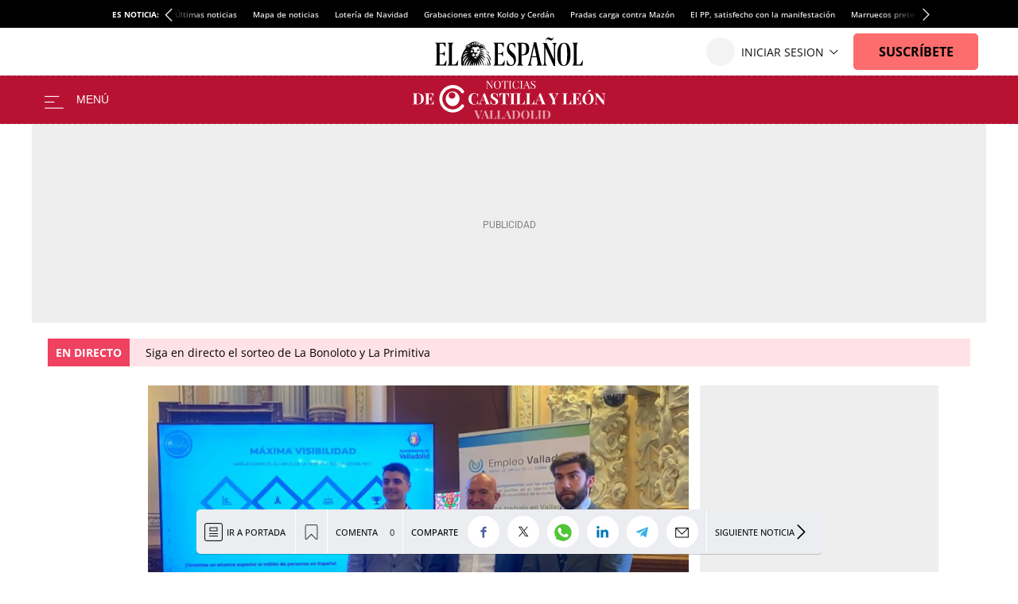

--- FILE ---
content_type: image/svg+xml
request_url: https://s3.elespanol.com/2024/03/11/CYL-VALLADOLID_1.svg
body_size: 16967
content:
<svg width="210" height="43" viewBox="0 0 210 43" fill="none" xmlns="http://www.w3.org/2000/svg">
<g clip-path="url(#clip0_1002_2)">
<path d="M87.5332 0.744141C87.2559 0.755859 87.0488 0.796875 86.9121 0.867188C86.7793 0.933594 86.6875 1.04492 86.6367 1.20117C86.5859 1.35742 86.5605 1.58984 86.5605 1.89844V9.05859H86.2852L81.2461 1.27148V7.60547C81.2461 7.91406 81.2734 8.14648 81.3281 8.30273C81.3828 8.45898 81.4844 8.57227 81.6328 8.64258C81.7852 8.70898 82.0195 8.74805 82.3359 8.75977V9C82.0508 8.97656 81.6426 8.96484 81.1113 8.96484C80.6348 8.96484 80.2637 8.97656 79.998 9V8.75977C80.2754 8.74805 80.4805 8.70898 80.6133 8.64258C80.75 8.57227 80.8438 8.45898 80.8945 8.30273C80.9453 8.14648 80.9707 7.91406 80.9707 7.60547V1.77539C80.9707 1.47461 80.9453 1.25586 80.8945 1.11914C80.8477 0.982422 80.7578 0.888672 80.625 0.837891C80.4961 0.787109 80.2871 0.755859 79.998 0.744141V0.503906C80.2598 0.527344 80.6309 0.539062 81.1113 0.539062C81.4707 0.539062 81.7832 0.527344 82.0488 0.503906L86.2852 7.03125V1.89844C86.2852 1.58984 86.2578 1.35742 86.2031 1.20117C86.1523 1.04492 86.0508 0.933594 85.8984 0.867188C85.7461 0.796875 85.5117 0.755859 85.1953 0.744141V0.503906C85.4805 0.527344 85.8887 0.539062 86.4199 0.539062C86.8965 0.539062 87.2676 0.527344 87.5332 0.503906V0.744141ZM92.3379 0.333984C93.0996 0.333984 93.7656 0.505859 94.3359 0.849609C94.9102 1.19336 95.3535 1.69336 95.666 2.34961C95.9824 3.00195 96.1406 3.7793 96.1406 4.68164C96.1406 5.56445 95.9785 6.3457 95.6543 7.02539C95.3301 7.70508 94.8789 8.23242 94.3008 8.60742C93.7227 8.98242 93.0645 9.16992 92.3262 9.16992C91.5645 9.16992 90.8965 8.99805 90.3223 8.6543C89.752 8.31055 89.3086 7.8125 88.9922 7.16016C88.6797 6.50391 88.5234 5.72461 88.5234 4.82227C88.5234 3.93945 88.6855 3.1582 89.0098 2.47852C89.334 1.79883 89.7852 1.27148 90.3633 0.896484C90.9414 0.521484 91.5996 0.333984 92.3379 0.333984ZM92.291 0.550781C91.7793 0.550781 91.3281 0.730469 90.9375 1.08984C90.5469 1.44531 90.2461 1.94336 90.0352 2.58398C89.8242 3.2207 89.7188 3.95117 89.7188 4.77539C89.7188 5.60742 89.8359 6.33984 90.0703 6.97266C90.3047 7.60547 90.623 8.09375 91.0254 8.4375C91.4316 8.78125 91.8809 8.95312 92.373 8.95312C92.8848 8.95312 93.334 8.77539 93.7207 8.41992C94.1113 8.06055 94.4121 7.5625 94.623 6.92578C94.834 6.28516 94.9395 5.55273 94.9395 4.72852C94.9395 3.89648 94.8223 3.16406 94.5879 2.53125C94.3535 1.89844 94.0352 1.41016 93.6328 1.06641C93.2305 0.722656 92.7832 0.550781 92.291 0.550781ZM97.1777 3.02344C97.2012 2.76953 97.2129 2.44141 97.2129 2.03906C97.2129 1.57031 97.1836 1.05859 97.125 0.503906C97.7891 0.527344 98.918 0.539062 100.512 0.539062C102.094 0.539062 103.217 0.527344 103.881 0.503906C103.826 1.07422 103.799 1.58594 103.799 2.03906C103.799 2.44141 103.811 2.76953 103.834 3.02344H103.559C103.496 2.40234 103.416 1.94336 103.318 1.64648C103.225 1.3457 103.057 1.12695 102.814 0.990234C102.576 0.849609 102.209 0.779297 101.713 0.779297H101.062V7.60547C101.062 7.9375 101.094 8.18164 101.156 8.33789C101.219 8.49023 101.332 8.5957 101.496 8.6543C101.66 8.71289 101.92 8.74805 102.275 8.75977V9C101.854 8.97656 101.266 8.96484 100.512 8.96484C99.7109 8.96484 99.1191 8.97656 98.7363 9V8.75977C99.0918 8.74805 99.3516 8.71289 99.5156 8.6543C99.6797 8.5957 99.793 8.49023 99.8555 8.33789C99.918 8.18164 99.9492 7.9375 99.9492 7.60547V0.779297H99.2988C98.8027 0.779297 98.4336 0.849609 98.1914 0.990234C97.9531 1.12695 97.7852 1.3457 97.6875 1.64648C97.5938 1.94336 97.5156 2.40234 97.4531 3.02344H97.1777ZM107.795 0.744141C107.506 0.755859 107.295 0.787109 107.162 0.837891C107.033 0.888672 106.943 0.982422 106.893 1.11914C106.846 1.25586 106.822 1.47461 106.822 1.77539V7.72852C106.822 8.0293 106.846 8.24805 106.893 8.38477C106.943 8.52148 107.033 8.61523 107.162 8.66602C107.295 8.7168 107.506 8.74805 107.795 8.75977V9C107.428 8.97656 106.92 8.96484 106.271 8.96484C105.584 8.96484 105.072 8.97656 104.736 9V8.75977C105.025 8.74805 105.234 8.7168 105.363 8.66602C105.496 8.61523 105.586 8.52148 105.633 8.38477C105.684 8.24805 105.709 8.0293 105.709 7.72852V1.77539C105.709 1.47461 105.684 1.25586 105.633 1.11914C105.586 0.982422 105.496 0.888672 105.363 0.837891C105.234 0.787109 105.025 0.755859 104.736 0.744141V0.503906C105.068 0.527344 105.58 0.539062 106.271 0.539062C106.92 0.539062 107.428 0.527344 107.795 0.503906V0.744141ZM115.406 9C115.387 8.75 115.354 8.57031 115.307 8.46094C115.264 8.34766 115.199 8.29102 115.113 8.29102C115.051 8.29102 114.969 8.32422 114.867 8.39062C114.629 8.55859 114.408 8.69727 114.205 8.80664C114.006 8.91211 113.777 8.99805 113.52 9.06445C113.262 9.13477 112.971 9.16992 112.646 9.16992C111.885 9.16992 111.217 8.99805 110.643 8.6543C110.072 8.31055 109.629 7.8125 109.312 7.16016C109 6.50391 108.844 5.72461 108.844 4.82227C108.844 3.93945 109.006 3.1582 109.33 2.47852C109.654 1.79883 110.105 1.27148 110.684 0.896484C111.262 0.521484 111.92 0.333984 112.658 0.333984C113.135 0.333984 113.541 0.402344 113.877 0.539062C114.217 0.675781 114.547 0.867188 114.867 1.11328C114.953 1.18359 115.031 1.21875 115.102 1.21875C115.266 1.21875 115.367 0.980469 115.406 0.503906H115.682C115.65 1.02344 115.635 1.94336 115.635 3.26367H115.359C115.301 2.9043 115.246 2.625 115.195 2.42578C115.148 2.22656 115.092 2.05859 115.025 1.92188C114.959 1.78125 114.869 1.63672 114.756 1.48828C114.514 1.17578 114.207 0.941406 113.836 0.785156C113.465 0.628906 113.064 0.550781 112.635 0.550781C112.115 0.550781 111.66 0.722656 111.27 1.06641C110.879 1.41016 110.576 1.90039 110.361 2.53711C110.146 3.17383 110.039 3.91992 110.039 4.77539C110.039 5.64648 110.156 6.39453 110.391 7.01953C110.625 7.64453 110.947 8.11914 111.357 8.44336C111.768 8.76758 112.232 8.92969 112.752 8.92969C113.15 8.92969 113.539 8.85352 113.918 8.70117C114.297 8.54883 114.592 8.32031 114.803 8.01562C114.967 7.79688 115.084 7.56055 115.154 7.30664C115.225 7.04883 115.293 6.65234 115.359 6.11719H115.635C115.635 7.49609 115.65 8.45703 115.682 9H115.406ZM120.029 0.744141C119.74 0.755859 119.529 0.787109 119.396 0.837891C119.268 0.888672 119.178 0.982422 119.127 1.11914C119.08 1.25586 119.057 1.47461 119.057 1.77539V7.72852C119.057 8.0293 119.08 8.24805 119.127 8.38477C119.178 8.52148 119.268 8.61523 119.396 8.66602C119.529 8.7168 119.74 8.74805 120.029 8.75977V9C119.662 8.97656 119.154 8.96484 118.506 8.96484C117.818 8.96484 117.307 8.97656 116.971 9V8.75977C117.26 8.74805 117.469 8.7168 117.598 8.66602C117.73 8.61523 117.82 8.52148 117.867 8.38477C117.918 8.24805 117.943 8.0293 117.943 7.72852V1.77539C117.943 1.47461 117.918 1.25586 117.867 1.11914C117.82 0.982422 117.73 0.888672 117.598 0.837891C117.469 0.787109 117.26 0.755859 116.971 0.744141V0.503906C117.303 0.527344 117.814 0.539062 118.506 0.539062C119.154 0.539062 119.662 0.527344 120.029 0.503906V0.744141ZM127.342 7.99219C127.537 8.48828 127.814 8.74414 128.174 8.75977V9C127.846 8.97656 127.416 8.96484 126.885 8.96484C126.201 8.96484 125.689 8.97656 125.35 9V8.75977C125.654 8.74805 125.871 8.71094 126 8.64844C126.133 8.58594 126.199 8.47461 126.199 8.31445C126.199 8.17773 126.152 7.99023 126.059 7.75195L125.32 5.7832H122.426L121.934 7.05469C121.773 7.46094 121.693 7.78906 121.693 8.03906C121.693 8.29297 121.777 8.47461 121.945 8.58398C122.117 8.69336 122.381 8.75195 122.736 8.75977V9C122.279 8.97656 121.818 8.96484 121.354 8.96484C120.994 8.96484 120.695 8.97656 120.457 9V8.75977C120.855 8.66992 121.17 8.32227 121.4 7.7168L124.225 0.445312H124.418L127.342 7.99219ZM123.891 1.96289L122.514 5.54297H125.232L123.891 1.96289ZM129.17 6.20508C129.225 7.01758 129.424 7.67578 129.768 8.17969C130.111 8.67969 130.641 8.92969 131.355 8.92969C131.629 8.92969 131.883 8.87305 132.117 8.75977C132.355 8.64648 132.547 8.4707 132.691 8.23242C132.84 7.99023 132.914 7.68945 132.914 7.33008C132.914 7.02148 132.838 6.74609 132.686 6.50391C132.537 6.25781 132.334 6.0332 132.076 5.83008C131.818 5.62695 131.475 5.39648 131.045 5.13867C130.568 4.85352 130.186 4.59766 129.896 4.37109C129.607 4.14453 129.369 3.875 129.182 3.5625C128.998 3.24609 128.906 2.875 128.906 2.44922C128.906 1.99609 129.008 1.61328 129.211 1.30078C129.418 0.988281 129.691 0.755859 130.031 0.603516C130.375 0.447266 130.752 0.369141 131.162 0.369141C131.408 0.369141 131.619 0.390625 131.795 0.433594C131.975 0.472656 132.123 0.523438 132.24 0.585938C132.357 0.644531 132.486 0.720703 132.627 0.814453C132.807 0.927734 132.943 0.984375 133.037 0.984375C133.111 0.984375 133.168 0.943359 133.207 0.861328C133.246 0.775391 133.277 0.640625 133.301 0.457031H133.576C133.537 0.925781 133.518 1.74219 133.518 2.90625H133.242C133.211 2.49609 133.121 2.11719 132.973 1.76953C132.828 1.42188 132.613 1.14062 132.328 0.925781C132.047 0.707031 131.695 0.597656 131.273 0.597656C130.992 0.597656 130.74 0.65625 130.518 0.773438C130.295 0.890625 130.121 1.05469 129.996 1.26562C129.871 1.47656 129.809 1.71875 129.809 1.99219C129.809 2.42578 129.939 2.77539 130.201 3.04102C130.463 3.30664 130.768 3.54688 131.115 3.76172C131.467 3.97266 131.703 4.11523 131.824 4.18945C132.328 4.50586 132.727 4.78125 133.02 5.01562C133.312 5.24609 133.547 5.51562 133.723 5.82422C133.898 6.12891 133.986 6.48438 133.986 6.89062C133.986 7.38281 133.873 7.80078 133.646 8.14453C133.42 8.48438 133.113 8.74023 132.727 8.91211C132.344 9.08398 131.914 9.16992 131.438 9.16992C131.055 9.16992 130.74 9.12891 130.494 9.04688C130.248 8.96875 130.016 8.86133 129.797 8.72461C129.617 8.61133 129.48 8.55469 129.387 8.55469C129.312 8.55469 129.256 8.59766 129.217 8.68359C129.178 8.76562 129.146 8.89844 129.123 9.08203H128.848C128.879 8.64453 128.895 7.68555 128.895 6.20508H129.17Z" fill="white"/>
<path d="M0 14.127C0.738831 14.1658 1.43536 14.1852 2.08959 14.1852L2.63103 14.1769C4.25533 14.1436 5.16054 14.127 5.34665 14.127C7.60263 14.127 9.28897 14.6288 10.4057 15.6325C11.528 16.6361 12.0892 18.1 12.0892 20.0241C12.0892 21.2606 11.8157 22.3447 11.2686 23.2763C10.7215 24.2023 9.9291 24.9204 8.89135 25.4305C7.8536 25.9351 6.62128 26.1874 5.19438 26.1874C5.02518 26.1874 4.62756 26.1791 4.00153 26.1624C3.38114 26.1458 2.93558 26.1375 2.66487 26.1375C1.47484 26.1375 0.586553 26.1541 0 26.1874V25.8464C0.383515 25.8297 0.662692 25.7854 0.83753 25.7133C1.01237 25.6412 1.13081 25.5081 1.19285 25.3141C1.26052 25.12 1.29436 24.8095 1.29436 24.3825V15.9319C1.29436 15.5049 1.26052 15.1944 1.19285 15.0003C1.13081 14.8062 1.01237 14.6732 0.83753 14.6011C0.662692 14.529 0.383515 14.4846 0 14.468V14.127ZM4.05229 24.4158C4.05229 24.8261 4.08613 25.1338 4.15381 25.339C4.22149 25.5386 4.34557 25.68 4.52604 25.7632C4.70652 25.8408 4.98006 25.8796 5.34665 25.8796C6.2998 25.8796 7.05837 25.6606 7.62237 25.2226C8.192 24.779 8.59807 24.1357 8.84059 23.2929C9.08875 22.4445 9.21283 21.3771 9.21283 20.0906C9.21283 18.7987 9.08029 17.7396 8.81521 16.9133C8.55577 16.0816 8.14124 15.4606 7.57161 15.0502C7.00197 14.6399 6.25468 14.4347 5.32973 14.4347C4.96878 14.4347 4.69806 14.4763 4.51758 14.5595C4.34275 14.6371 4.22149 14.7785 4.15381 14.9837C4.08613 15.1888 4.05229 15.4938 4.05229 15.8986V24.4158Z" fill="white"/>
<path d="M22.8417 22.17C22.8079 22.5415 22.791 23.0184 22.791 23.6006C22.791 24.6431 22.8304 25.5054 22.9094 26.1874C22.1254 26.1541 20.8029 26.1375 18.9417 26.1375C16.4263 26.1375 14.5454 26.1541 13.299 26.1874V25.8464C13.6825 25.8297 13.9616 25.7854 14.1365 25.7133C14.3113 25.6412 14.4298 25.5081 14.4918 25.3141C14.5595 25.12 14.5933 24.8095 14.5933 24.3825V15.9319C14.5933 15.5049 14.5595 15.1944 14.4918 15.0003C14.4298 14.8062 14.3113 14.6732 14.1365 14.6011C13.9616 14.529 13.6825 14.4846 13.299 14.468V14.127C14.5454 14.1602 16.4263 14.1769 18.9417 14.1769C20.6393 14.1769 21.8463 14.1602 22.5625 14.127C22.4836 15.0641 22.4441 15.9042 22.4441 16.6472C22.4441 17.1518 22.461 17.5372 22.4949 17.8033H22.0972C21.9788 16.9771 21.7983 16.3256 21.5558 15.8487C21.3133 15.3718 21.0059 15.0308 20.6337 14.8257C20.2615 14.6205 19.8018 14.5179 19.2547 14.5179H18.5441C18.1831 14.5179 17.9209 14.5484 17.7573 14.6094C17.5994 14.6648 17.4922 14.7757 17.4358 14.9421C17.3794 15.1029 17.3512 15.3663 17.3512 15.7323V19.9492H17.9011C18.5215 19.9492 18.9896 19.7274 19.3055 19.2838C19.6213 18.8402 19.8413 18.3135 19.9654 17.7035H20.363C20.3235 18.2636 20.3038 18.7987 20.3038 19.3088L20.3122 20.1239C20.3122 20.7006 20.3461 21.5074 20.4137 22.5443H20.0161C19.7849 21.0416 19.0799 20.2903 17.9011 20.2903H17.3512V24.5821C17.3512 24.9481 17.3794 25.2142 17.4358 25.3806C17.4922 25.5414 17.5994 25.6523 17.7573 25.7133C17.9209 25.7687 18.1831 25.7965 18.5441 25.7965H19.3985C20.2107 25.7965 20.8677 25.5192 21.3697 24.9647C21.8773 24.4102 22.2354 23.4787 22.4441 22.17H22.8417Z" fill="white"/>
<path d="M70.9278 26.1873C70.8996 25.8324 70.8516 25.5773 70.784 25.4221C70.7219 25.2613 70.6289 25.1809 70.5048 25.1809C70.4145 25.1809 70.2961 25.228 70.1495 25.3223C69.8111 25.5552 69.4952 25.7492 69.202 25.9045C68.9143 26.0598 68.5816 26.1845 68.2037 26.2788C67.8314 26.3786 67.4113 26.4285 66.9432 26.4285C65.7193 26.4285 64.6449 26.1845 63.7199 25.6966C62.8006 25.2086 62.0872 24.5016 61.5796 23.5756C61.0776 22.644 60.8267 21.5378 60.8267 20.2569C60.8267 19.0037 61.0861 17.8947 61.605 16.9299C62.1238 15.9651 62.8486 15.2165 63.7792 14.6842C64.7097 14.1518 65.7701 13.8857 66.9601 13.8857C67.6481 13.8857 68.2347 13.9827 68.7197 14.1768C69.2104 14.3709 69.687 14.6426 70.1495 14.9919C70.2792 15.0917 70.392 15.1416 70.4879 15.1416C70.7247 15.1416 70.8714 14.8034 70.9278 14.1269H71.3254C71.2803 14.8976 71.2577 16.2728 71.2577 18.2524H70.8601C70.7868 17.6812 70.705 17.2182 70.6148 16.8633C70.5302 16.5029 70.4033 16.1869 70.2341 15.9151C70.0705 15.6434 69.8449 15.3939 69.5573 15.1666C69.2696 14.8949 68.9341 14.6897 68.5505 14.5511C68.167 14.4069 67.7694 14.3348 67.3577 14.3348C66.5625 14.3348 65.9082 14.6037 65.395 15.1416C64.8818 15.6795 64.5067 16.3892 64.2698 17.2709C64.033 18.1526 63.9145 19.1257 63.9145 20.1904C63.9145 21.255 64.0386 22.2281 64.2868 23.1098C64.5349 23.9915 64.9212 24.6985 65.4458 25.2308C65.9759 25.7576 66.6358 26.0209 67.4254 26.0209C67.8258 26.0209 68.2178 25.9489 68.6013 25.8047C68.9848 25.6605 69.3091 25.4526 69.5742 25.1809C69.8675 24.9591 70.0959 24.704 70.2594 24.4157C70.4286 24.1218 70.5527 23.7835 70.6317 23.4009C70.7163 23.0183 70.7924 22.5165 70.8601 21.8954H71.2577C71.2577 23.9526 71.2803 25.3833 71.3254 26.1873H70.9278Z" fill="white"/>
<path d="M82.8901 24.7568C83.0423 25.1338 83.2144 25.4083 83.4061 25.5802C83.5979 25.7466 83.7896 25.8353 83.9814 25.8464V26.1875C83.2877 26.1542 82.4107 26.1376 81.3504 26.1376C80.166 26.1376 79.289 26.1542 78.7193 26.1875V25.8464C79.1536 25.8297 79.4638 25.7771 79.6499 25.6883C79.8417 25.5996 79.9376 25.4445 79.9376 25.2227C79.9376 25.0508 79.8671 24.7817 79.7261 24.4158L78.6855 21.6211H74.9124L74.4555 22.7938C74.1397 23.5923 73.9818 24.2246 73.9818 24.6903C73.9818 25.1118 74.1087 25.4055 74.3625 25.5719C74.6163 25.7382 74.9998 25.8297 75.513 25.8464V26.1875C74.7347 26.1542 74.0184 26.1376 73.3642 26.1376C72.8341 26.1376 72.3941 26.1542 72.0445 26.1875V25.8464C72.6198 25.7521 73.1161 25.156 73.5334 24.0581L77.4842 14.0938C77.6703 14.1103 77.8705 14.1187 78.0848 14.1187C78.3104 14.1187 78.5107 14.1103 78.6855 14.0938L82.8901 24.7568ZM76.8412 16.6805L75.0477 21.2801H78.5586L76.8412 16.6805Z" fill="white"/>
<path d="M85.2757 21.7041C85.3491 22.974 85.6339 24.0053 86.1302 24.7983C86.6322 25.5857 87.3992 25.9794 88.4313 25.9794C88.8374 25.9794 89.2011 25.91 89.5226 25.7714C89.8497 25.6272 90.1064 25.411 90.2925 25.1226C90.4842 24.8343 90.5801 24.485 90.5801 24.0746C90.5801 23.631 90.4729 23.2346 90.2586 22.8852C90.05 22.5304 89.7651 22.2087 89.4042 21.9204C89.0489 21.6265 88.5723 21.2883 87.9745 20.9057C87.2751 20.4621 86.7196 20.0767 86.3079 19.7495C85.9018 19.4224 85.5634 19.0342 85.2927 18.5851C85.0276 18.1359 84.8951 17.6147 84.8951 17.0214C84.8951 16.3338 85.0727 15.7571 85.428 15.2913C85.7833 14.82 86.2543 14.4707 86.8408 14.2433C87.4274 14.016 88.0732 13.9023 88.7782 13.9023C89.1955 13.9023 89.5565 13.9328 89.861 13.9938C90.1712 14.0548 90.4278 14.1324 90.6309 14.2267C90.8395 14.3154 91.0651 14.4291 91.3077 14.5677C91.584 14.7285 91.7786 14.8089 91.8914 14.8089C91.9986 14.8089 92.0803 14.7507 92.1367 14.6342C92.1931 14.5123 92.2383 14.321 92.2721 14.0603H92.6697C92.6133 14.82 92.5851 16.1148 92.5851 17.9446H92.1875C92.148 17.3291 92.007 16.7441 91.7645 16.1896C91.5276 15.6351 91.192 15.186 90.7578 14.8422C90.3291 14.4928 89.8244 14.3182 89.2434 14.3182C88.8768 14.3182 88.5469 14.3875 88.2536 14.5261C87.966 14.6647 87.7404 14.8671 87.5768 15.1333C87.4189 15.3939 87.34 15.6989 87.34 16.0482C87.34 16.6138 87.512 17.0768 87.856 17.4373C88.2001 17.7977 88.6484 18.1637 89.2011 18.5352C89.7539 18.9011 90.1261 19.1479 90.3178 19.2754C90.9946 19.719 91.5304 20.1044 91.9252 20.4316C92.32 20.7587 92.6415 21.1413 92.8897 21.5794C93.1378 22.0174 93.2619 22.5248 93.2619 23.1015C93.2619 23.8279 93.0701 24.4406 92.6866 24.9397C92.3031 25.4387 91.7871 25.813 91.1385 26.0625C90.4899 26.3065 89.7651 26.4285 88.9643 26.4285C88.3157 26.4285 87.7771 26.3703 87.3484 26.2538C86.9254 26.1429 86.5335 25.9904 86.1725 25.7964C85.9243 25.6356 85.7298 25.5552 85.5888 25.5552C85.4816 25.5552 85.3998 25.6162 85.3434 25.7381C85.287 25.8546 85.2419 26.0431 85.2081 26.3037H84.8105C84.8556 25.594 84.8781 24.0608 84.8781 21.7041H85.2757Z" fill="white"/>
<path d="M94.4717 18.319C94.5111 17.9419 94.5309 17.5094 94.5309 17.0215C94.5309 16.2452 94.4886 15.2803 94.404 14.127C95.4586 14.1602 97.2437 14.1769 99.7591 14.1769C102.275 14.1769 104.054 14.1602 105.097 14.127C105.013 15.2803 104.97 16.2452 104.97 17.0215C104.97 17.5094 104.99 17.9419 105.03 18.319H104.632C104.44 17.3708 104.206 16.6222 103.93 16.0733C103.653 15.5188 103.321 15.1223 102.932 14.8839C102.548 14.6399 102.08 14.5179 101.527 14.5179H101.13V24.2494C101.13 24.7207 101.178 25.0645 101.273 25.2808C101.375 25.497 101.55 25.644 101.798 25.7216C102.052 25.7992 102.447 25.8408 102.982 25.8464V26.1874C101.527 26.1541 100.43 26.1375 99.6914 26.1375C98.9639 26.1375 97.9064 26.1541 96.519 26.1874V25.8464C97.0604 25.8408 97.4552 25.7992 97.7033 25.7216C97.9571 25.644 98.132 25.497 98.2279 25.2808C98.3237 25.0645 98.3717 24.7207 98.3717 24.2494V14.5179H97.991C97.4326 14.5179 96.9589 14.6371 96.5697 14.8756C96.1862 15.114 95.8563 15.5105 95.5799 16.065C95.3036 16.6139 95.0667 17.3653 94.8693 18.319H94.4717Z" fill="white"/>
<path d="M111.485 14.468C111.095 14.4846 110.813 14.529 110.639 14.6011C110.464 14.6732 110.345 14.8062 110.283 15.0003C110.221 15.1944 110.19 15.5049 110.19 15.9319V24.3825C110.19 24.8095 110.221 25.12 110.283 25.3141C110.345 25.5081 110.464 25.6412 110.639 25.7133C110.813 25.7854 111.095 25.8297 111.485 25.8464V26.1874C110.87 26.1541 109.998 26.1375 108.87 26.1375C107.635 26.1375 106.724 26.1541 106.138 26.1874V25.8464C106.521 25.8297 106.801 25.7854 106.975 25.7133C107.15 25.6412 107.269 25.5081 107.331 25.3141C107.398 25.12 107.432 24.8095 107.432 24.3825V15.9319C107.432 15.5049 107.398 15.1944 107.331 15.0003C107.269 14.8062 107.15 14.6732 106.975 14.6011C106.801 14.529 106.521 14.4846 106.138 14.468V14.127C106.719 14.1602 107.63 14.1769 108.87 14.1769C109.998 14.1769 110.87 14.1602 111.485 14.127V14.468Z" fill="white"/>
<path d="M118.109 14.468C117.691 14.4846 117.387 14.529 117.195 14.6011C117.009 14.6732 116.879 14.8062 116.806 15.0003C116.738 15.1944 116.704 15.5049 116.704 15.9319V24.5821C116.704 24.9481 116.73 25.2142 116.78 25.3806C116.837 25.5414 116.938 25.6523 117.085 25.7133C117.237 25.7687 117.474 25.7965 117.796 25.7965H118.642C119.166 25.7965 119.645 25.6384 120.08 25.3224C120.52 25.0063 120.886 24.5627 121.18 23.9916C121.478 23.4149 121.684 22.7495 121.797 21.9954H122.195C122.161 22.3835 122.144 22.8826 122.144 23.4925C122.144 24.5849 122.183 25.4832 122.262 26.1874C121.478 26.1541 120.156 26.1375 118.295 26.1375C115.779 26.1375 113.898 26.1541 112.652 26.1874V25.8464C113.035 25.8297 113.315 25.7854 113.49 25.7133C113.664 25.6412 113.783 25.5081 113.845 25.3141C113.912 25.12 113.946 24.8095 113.946 24.3825V15.9319C113.946 15.5049 113.912 15.1944 113.845 15.0003C113.783 14.8062 113.664 14.6732 113.49 14.6011C113.315 14.529 113.035 14.4846 112.652 14.468V14.127C113.233 14.1602 114.144 14.1769 115.385 14.1769C116.558 14.1769 117.466 14.1602 118.109 14.127V14.468Z" fill="white"/>
<path d="M128.7 14.468C128.283 14.4846 127.978 14.529 127.787 14.6011C127.601 14.6732 127.471 14.8062 127.398 15.0003C127.33 15.1944 127.296 15.5049 127.296 15.9319V24.5821C127.296 24.9481 127.321 25.2142 127.372 25.3806C127.429 25.5414 127.53 25.6523 127.677 25.7133C127.829 25.7687 128.066 25.7965 128.387 25.7965H129.233C129.758 25.7965 130.237 25.6384 130.672 25.3224C131.111 25.0063 131.478 24.5627 131.771 23.9916C132.07 23.4149 132.276 22.7495 132.389 21.9954H132.787C132.753 22.3835 132.736 22.8826 132.736 23.4925C132.736 24.5849 132.775 25.4832 132.854 26.1874C132.07 26.1541 130.748 26.1375 128.887 26.1375C126.371 26.1375 124.49 26.1541 123.244 26.1874V25.8464C123.627 25.8297 123.906 25.7854 124.081 25.7133C124.256 25.6412 124.375 25.5081 124.437 25.3141C124.504 25.12 124.538 24.8095 124.538 24.3825V15.9319C124.538 15.5049 124.504 15.1944 124.437 15.0003C124.375 14.8062 124.256 14.6732 124.081 14.6011C123.906 14.529 123.627 14.4846 123.244 14.468V14.127C123.825 14.1602 124.736 14.1769 125.976 14.1769C127.149 14.1769 128.057 14.1602 128.7 14.127V14.468Z" fill="white"/>
<path d="M143.835 24.7568C143.987 25.1338 144.159 25.4083 144.351 25.5802C144.543 25.7466 144.735 25.8353 144.926 25.8464V26.1875C144.233 26.1542 143.356 26.1376 142.295 26.1376C141.111 26.1376 140.234 26.1542 139.664 26.1875V25.8464C140.099 25.8297 140.409 25.7771 140.595 25.6883C140.787 25.5996 140.883 25.4445 140.883 25.2227C140.883 25.0508 140.812 24.7817 140.671 24.4158L139.631 21.6211H135.857L135.401 22.7938C135.085 23.5923 134.927 24.2246 134.927 24.6903C134.927 25.1118 135.054 25.4055 135.308 25.5719C135.561 25.7382 135.945 25.8297 136.458 25.8464V26.1875C135.68 26.1542 134.964 26.1376 134.309 26.1376C133.779 26.1376 133.339 26.1542 132.99 26.1875V25.8464C133.565 25.7521 134.061 25.156 134.479 24.0581L138.429 14.0938C138.615 14.1103 138.816 14.1187 139.03 14.1187C139.256 14.1187 139.456 14.1103 139.631 14.0938L143.835 24.7568ZM137.786 16.6805L135.993 21.2801H139.504L137.786 16.6805Z" fill="white"/>
<path d="M155.434 14.1104C156.212 14.1437 156.934 14.1603 157.599 14.1603C158.13 14.1603 158.569 14.1437 158.919 14.1104V14.4515C158.654 14.5624 158.386 14.7731 158.115 15.0836C157.85 15.3886 157.563 15.8349 157.253 16.4227L155.205 20.4068V24.3826C155.205 24.8096 155.236 25.1201 155.298 25.3142C155.366 25.5082 155.487 25.6413 155.662 25.7134C155.837 25.7855 156.119 25.8298 156.508 25.8465V26.1875C155.882 26.1542 154.994 26.1376 153.843 26.1376C152.608 26.1376 151.711 26.1542 151.153 26.1875V25.8465C151.536 25.8298 151.816 25.7855 151.99 25.7134C152.171 25.6413 152.292 25.5082 152.354 25.3142C152.422 25.1201 152.456 24.8096 152.456 24.3826V21.5047L149.106 15.4246C148.75 14.7869 148.418 14.4681 148.107 14.4681V14.1104C148.609 14.1659 149.289 14.1936 150.146 14.1936C151.229 14.1936 152.315 14.1659 153.403 14.1104V14.4681C152.997 14.4681 152.676 14.5041 152.439 14.5762C152.208 14.6428 152.092 14.7731 152.092 14.9671C152.092 15.0836 152.131 15.2111 152.21 15.3498L154.85 20.3403L156.195 17.687C156.652 16.7887 156.88 16.0872 156.88 15.5826C156.88 15.2 156.756 14.92 156.508 14.7426C156.26 14.5651 155.902 14.4681 155.434 14.4515V14.1104Z" fill="white"/>
<path d="M168.868 14.468C168.451 14.4846 168.146 14.529 167.954 14.6011C167.768 14.6732 167.638 14.8062 167.565 15.0003C167.497 15.1944 167.464 15.5049 167.464 15.9319V24.5821C167.464 24.9481 167.489 25.2142 167.54 25.3806C167.596 25.5414 167.698 25.6523 167.844 25.7133C167.997 25.7687 168.233 25.7965 168.555 25.7965H169.401C169.925 25.7965 170.405 25.6384 170.839 25.3224C171.279 25.0063 171.646 24.5627 171.939 23.9916C172.238 23.4149 172.444 22.7495 172.557 21.9954H172.954C172.92 22.3835 172.903 22.8826 172.903 23.4925C172.903 24.5849 172.943 25.4832 173.022 26.1874C172.238 26.1541 170.915 26.1375 169.054 26.1375C166.539 26.1375 164.658 26.1541 163.411 26.1874V25.8464C163.795 25.8297 164.074 25.7854 164.249 25.7133C164.424 25.6412 164.542 25.5081 164.604 25.3141C164.672 25.12 164.706 24.8095 164.706 24.3825V15.9319C164.706 15.5049 164.672 15.1944 164.604 15.0003C164.542 14.8062 164.424 14.6732 164.249 14.6011C164.074 14.529 163.795 14.4846 163.411 14.468V14.127C163.992 14.1602 164.903 14.1769 166.144 14.1769C167.317 14.1769 168.225 14.1602 168.868 14.127V14.468Z" fill="white"/>
<path d="M183.546 22.17C183.512 22.5415 183.495 23.0184 183.495 23.6006C183.495 24.6431 183.535 25.5054 183.614 26.1874C182.83 26.1541 181.507 26.1375 179.646 26.1375C177.13 26.1375 175.25 26.1541 174.003 26.1874V25.8464C174.387 25.8297 174.666 25.7854 174.841 25.7133C175.016 25.6412 175.134 25.5081 175.196 25.3141C175.264 25.12 175.298 24.8095 175.298 24.3825V15.9319C175.298 15.5049 175.264 15.1944 175.196 15.0003C175.134 14.8062 175.016 14.6732 174.841 14.6011C174.666 14.529 174.387 14.4846 174.003 14.468V14.127C175.25 14.1602 177.13 14.1769 179.646 14.1769C181.344 14.1769 182.55 14.1602 183.267 14.127C183.188 15.0641 183.148 15.9042 183.148 16.6472C183.148 17.1518 183.165 17.5372 183.199 17.8033H182.801C182.683 16.9771 182.503 16.3256 182.26 15.8487C182.017 15.3718 181.71 15.0308 181.338 14.8257C180.966 14.6205 180.506 14.5179 179.959 14.5179H179.248C178.887 14.5179 178.625 14.5484 178.462 14.6094C178.304 14.6648 178.196 14.7757 178.14 14.9421C178.084 15.1029 178.055 15.3663 178.055 15.7323V19.9492H178.605C179.226 19.9492 179.694 19.7274 180.01 19.2838C180.326 18.8402 180.545 18.3135 180.67 17.7035H181.067C181.028 18.2636 181.008 18.7987 181.008 19.3088L181.016 20.1239C181.016 20.7006 181.05 21.5074 181.118 22.5443H180.72C180.489 21.0416 179.784 20.2903 178.605 20.2903H178.055V24.5821C178.055 24.9481 178.084 25.2142 178.14 25.3806C178.196 25.5414 178.304 25.6523 178.462 25.7133C178.625 25.7687 178.887 25.7965 179.248 25.7965H180.103C180.915 25.7965 181.572 25.5192 182.074 24.9647C182.581 24.4102 182.94 23.4787 183.148 22.17H183.546Z" fill="white"/>
<path d="M191.27 13.8858C192.488 13.8858 193.557 14.1298 194.476 14.6177C195.401 15.1057 196.117 15.8154 196.625 16.747C197.132 17.673 197.386 18.7765 197.386 20.0574C197.386 21.3105 197.124 22.4196 196.6 23.3844C196.081 24.3492 195.356 25.0978 194.425 25.6301C193.495 26.1624 192.437 26.4286 191.253 26.4286C190.029 26.4286 188.955 26.1846 188.03 25.6967C187.11 25.2087 186.397 24.5017 185.889 23.5757C185.387 22.6441 185.136 21.5379 185.136 20.257C185.136 19.0038 185.396 17.8948 185.915 16.93C186.434 15.9652 187.158 15.2166 188.089 14.6843C189.019 14.1519 190.08 13.8858 191.27 13.8858ZM191.202 14.1935C190.565 14.1935 190.004 14.4486 189.519 14.9587C189.039 15.4633 188.667 16.1703 188.402 17.0797C188.142 17.9835 188.013 19.0205 188.013 20.1905C188.013 21.3715 188.159 22.4112 188.453 23.3095C188.746 24.2078 189.144 24.9009 189.645 25.3889C190.147 25.8769 190.706 26.1209 191.321 26.1209C191.958 26.1209 192.516 25.8686 192.996 25.364C193.481 24.8538 193.853 24.1468 194.112 23.243C194.377 22.3336 194.51 21.2939 194.51 20.1239C194.51 18.9484 194.363 17.9115 194.07 17.0132C193.777 16.1093 193.376 15.4134 192.869 14.9255C192.367 14.4375 191.811 14.1935 191.202 14.1935ZM189.967 12.8294C190.334 12.5356 190.641 12.2666 190.889 12.0226C191.143 11.7787 191.453 11.4626 191.82 11.0744C192.192 10.6807 192.511 10.4146 192.776 10.276C192.956 10.1872 193.134 10.1429 193.309 10.1429C193.489 10.1429 193.658 10.1872 193.816 10.276C193.974 10.3647 194.095 10.4894 194.18 10.6503C194.248 10.7722 194.282 10.9026 194.282 11.0412C194.282 11.2131 194.231 11.3766 194.129 11.5319C194.028 11.6872 193.884 11.8147 193.698 11.9145C193.444 12.0531 193.103 12.1751 192.674 12.2805C192.251 12.3858 191.848 12.4884 191.464 12.5882C191.081 12.688 190.624 12.8378 190.094 13.0374L189.967 12.8294Z" fill="white"/>
<path d="M210 14.468C209.622 14.5179 209.343 14.6149 209.162 14.7591C208.988 14.8977 208.866 15.114 208.799 15.4079C208.737 15.6962 208.706 16.1315 208.706 16.7137V26.2207C208.621 26.2151 208.48 26.2123 208.283 26.2123C208.08 26.2123 207.924 26.2151 207.817 26.2207L200.296 16.8551V23.3927C200.296 24.0636 200.333 24.5572 200.406 24.8732C200.48 25.1837 200.629 25.4111 200.855 25.5553C201.086 25.6994 201.461 25.7965 201.98 25.8464V26.1874C201.534 26.1541 200.911 26.1375 200.11 26.1375C199.473 26.1375 198.971 26.1541 198.605 26.1874V25.8464C198.982 25.7965 199.259 25.7022 199.434 25.5636C199.614 25.4194 199.735 25.2031 199.797 24.9148C199.865 24.6209 199.899 24.1829 199.899 23.6006V15.9319C199.899 15.5049 199.865 15.1944 199.797 15.0003C199.735 14.8062 199.617 14.6732 199.442 14.6011C199.267 14.529 198.988 14.4846 198.605 14.468V14.127C198.971 14.1602 199.473 14.1769 200.11 14.1769C200.691 14.1769 201.188 14.1602 201.599 14.127L208.308 22.2532V16.9217C208.308 16.2507 208.271 15.76 208.198 15.4495C208.125 15.1334 207.972 14.9033 207.741 14.7591C207.516 14.6149 207.143 14.5179 206.624 14.468V14.127C207.07 14.1602 207.693 14.1769 208.494 14.1769C209.137 14.1769 209.639 14.1602 210 14.127V14.468Z" fill="white"/>
<path opacity="0.6" d="M75.9766 32.796V33.056C75.7859 33.1253 75.5823 33.277 75.3656 33.511C75.1576 33.745 74.9626 34.109 74.7806 34.603L72.0376 42.026C71.9683 42.0173 71.8946 42.013 71.8166 42.013C71.7386 42.013 71.6606 42.013 71.5826 42.013C71.5133 42.013 71.4396 42.013 71.3616 42.013C71.2836 42.013 71.2099 42.0173 71.1406 42.026L67.8256 33.888C67.7043 33.576 67.5699 33.3637 67.4226 33.251C67.2753 33.1297 67.1366 33.0647 67.0066 33.056V32.796C67.2666 32.8047 67.5699 32.8133 67.9166 32.822C68.2719 32.8307 68.6273 32.835 68.9826 32.835C69.3813 32.835 69.7539 32.8307 70.1006 32.822C70.4559 32.8133 70.7419 32.8047 70.9586 32.796V33.056C70.6813 33.0647 70.4646 33.0993 70.3086 33.16C70.1526 33.212 70.0659 33.316 70.0486 33.472C70.0313 33.6193 70.0833 33.8447 70.2046 34.148L72.5706 40.167L72.2976 40.492L74.0916 35.656C74.3256 35.006 74.4469 34.4947 74.4556 34.122C74.4643 33.7493 74.3733 33.4807 74.1826 33.316C73.9919 33.1513 73.7189 33.0647 73.3636 33.056V32.796C73.6583 32.8047 73.9356 32.8133 74.1956 32.822C74.4556 32.8307 74.7199 32.835 74.9886 32.835C75.1793 32.835 75.3569 32.8307 75.5216 32.822C75.6949 32.8133 75.8466 32.8047 75.9766 32.796ZM79.6653 32.77L82.8243 40.908C82.9457 41.22 83.08 41.4367 83.2273 41.558C83.3833 41.6707 83.522 41.7313 83.6433 41.74V42C83.3833 41.9827 83.0757 41.974 82.7203 41.974C82.3737 41.9653 82.0227 41.961 81.6673 41.961C81.2687 41.961 80.8917 41.9653 80.5363 41.974C80.181 41.974 79.8993 41.9827 79.6913 42V41.74C80.1333 41.7227 80.4107 41.649 80.5233 41.519C80.6447 41.3803 80.6187 41.09 80.4453 40.648L78.2353 34.603L78.4693 34.265L76.4933 39.413C76.3027 39.8897 76.1857 40.2797 76.1423 40.583C76.1077 40.8863 76.1293 41.1203 76.2073 41.285C76.294 41.4497 76.4283 41.5667 76.6103 41.636C76.801 41.6967 77.0263 41.7313 77.2863 41.74V42C77.0003 41.9827 76.7273 41.974 76.4673 41.974C76.2073 41.9653 75.943 41.961 75.6743 41.961C75.4837 41.961 75.3017 41.9653 75.1283 41.974C74.9637 41.974 74.8163 41.9827 74.6863 42V41.74C74.8683 41.7053 75.0547 41.5883 75.2453 41.389C75.436 41.1897 75.6223 40.8517 75.8043 40.375L78.7683 32.77C78.907 32.7787 79.0543 32.783 79.2103 32.783C79.375 32.783 79.5267 32.7787 79.6653 32.77ZM80.5753 38.256V38.516H76.7013L76.8313 38.256H80.5753ZM87.8353 32.796V33.056C87.5407 33.0647 87.3153 33.0993 87.1593 33.16C87.012 33.212 86.9123 33.316 86.8603 33.472C86.8083 33.6193 86.7823 33.8533 86.7823 34.174V40.778C86.7823 41.0467 86.7997 41.246 86.8343 41.376C86.8777 41.506 86.9557 41.5927 87.0683 41.636C87.1897 41.6793 87.3673 41.701 87.6013 41.701H88.2383C88.533 41.701 88.8103 41.6317 89.0703 41.493C89.3303 41.3543 89.5643 41.1593 89.7723 40.908C89.9803 40.648 90.1537 40.3403 90.2923 39.985C90.431 39.6297 90.535 39.2353 90.6043 38.802H90.9033C90.8773 39.0967 90.8643 39.478 90.8643 39.946C90.8643 40.1453 90.8687 40.4357 90.8773 40.817C90.886 41.1983 90.912 41.5927 90.9553 42C90.5133 41.9827 90.015 41.974 89.4603 41.974C88.9057 41.9653 88.4117 41.961 87.9783 41.961C87.7617 41.961 87.4843 41.961 87.1463 41.961C86.8083 41.961 86.4443 41.9653 86.0543 41.974C85.6643 41.974 85.27 41.9783 84.8713 41.987C84.4727 41.987 84.0957 41.9913 83.7403 42V41.74C84.0177 41.7227 84.2257 41.688 84.3643 41.636C84.503 41.584 84.594 41.48 84.6373 41.324C84.6893 41.168 84.7153 40.934 84.7153 40.622V34.174C84.7153 33.8533 84.6893 33.6193 84.6373 33.472C84.594 33.316 84.4987 33.212 84.3513 33.16C84.2127 33.0993 84.009 33.0647 83.7403 33.056V32.796C83.957 32.8047 84.2473 32.8133 84.6113 32.822C84.984 32.8307 85.3783 32.835 85.7943 32.835C86.1757 32.835 86.5483 32.8307 86.9123 32.822C87.285 32.8133 87.5927 32.8047 87.8353 32.796ZM95.7826 32.796V33.056C95.4879 33.0647 95.2626 33.0993 95.1066 33.16C94.9593 33.212 94.8596 33.316 94.8076 33.472C94.7556 33.6193 94.7296 33.8533 94.7296 34.174V40.778C94.7296 41.0467 94.7469 41.246 94.7816 41.376C94.8249 41.506 94.9029 41.5927 95.0156 41.636C95.1369 41.6793 95.3146 41.701 95.5486 41.701H96.1856C96.4803 41.701 96.7576 41.6317 97.0176 41.493C97.2776 41.3543 97.5116 41.1593 97.7196 40.908C97.9276 40.648 98.1009 40.3403 98.2396 39.985C98.3783 39.6297 98.4823 39.2353 98.5516 38.802H98.8506C98.8246 39.0967 98.8116 39.478 98.8116 39.946C98.8116 40.1453 98.8159 40.4357 98.8246 40.817C98.8333 41.1983 98.8593 41.5927 98.9026 42C98.4606 41.9827 97.9623 41.974 97.4076 41.974C96.8529 41.9653 96.3589 41.961 95.9256 41.961C95.7089 41.961 95.4316 41.961 95.0936 41.961C94.7556 41.961 94.3916 41.9653 94.0016 41.974C93.6116 41.974 93.2173 41.9783 92.8186 41.987C92.4199 41.987 92.0429 41.9913 91.6876 42V41.74C91.9649 41.7227 92.1729 41.688 92.3116 41.636C92.4503 41.584 92.5413 41.48 92.5846 41.324C92.6366 41.168 92.6626 40.934 92.6626 40.622V34.174C92.6626 33.8533 92.6366 33.6193 92.5846 33.472C92.5413 33.316 92.4459 33.212 92.2986 33.16C92.1599 33.0993 91.9563 33.0647 91.6876 33.056V32.796C91.9043 32.8047 92.1946 32.8133 92.5586 32.822C92.9313 32.8307 93.3256 32.835 93.7416 32.835C94.1229 32.835 94.4956 32.8307 94.8596 32.822C95.2323 32.8133 95.5399 32.8047 95.7826 32.796ZM103.977 32.77L107.136 40.908C107.257 41.22 107.392 41.4367 107.539 41.558C107.695 41.6707 107.834 41.7313 107.955 41.74V42C107.695 41.9827 107.387 41.974 107.032 41.974C106.685 41.9653 106.334 41.961 105.979 41.961C105.58 41.961 105.203 41.9653 104.848 41.974C104.493 41.974 104.211 41.9827 104.003 42V41.74C104.445 41.7227 104.722 41.649 104.835 41.519C104.956 41.3803 104.93 41.09 104.757 40.648L102.547 34.603L102.781 34.265L100.805 39.413C100.614 39.8897 100.497 40.2797 100.454 40.583C100.419 40.8863 100.441 41.1203 100.519 41.285C100.606 41.4497 100.74 41.5667 100.922 41.636C101.113 41.6967 101.338 41.7313 101.598 41.74V42C101.312 41.9827 101.039 41.974 100.779 41.974C100.519 41.9653 100.255 41.961 99.9859 41.961C99.7952 41.961 99.6132 41.9653 99.4399 41.974C99.2752 41.974 99.1279 41.9827 98.9979 42V41.74C99.1799 41.7053 99.3662 41.5883 99.5569 41.389C99.7475 41.1897 99.9339 40.8517 100.116 40.375L103.08 32.77C103.219 32.7787 103.366 32.783 103.522 32.783C103.687 32.783 103.838 32.7787 103.977 32.77ZM104.887 38.256V38.516H101.013L101.143 38.256H104.887ZM112.069 32.796C113.776 32.796 115.046 33.186 115.878 33.966C116.71 34.7373 117.126 35.8467 117.126 37.294C117.126 38.2387 116.922 39.0663 116.515 39.777C116.108 40.479 115.514 41.025 114.734 41.415C113.963 41.805 113.035 42 111.952 42C111.813 42 111.631 41.9957 111.406 41.987C111.181 41.9783 110.947 41.974 110.704 41.974C110.461 41.9653 110.245 41.961 110.054 41.961C109.673 41.961 109.296 41.9653 108.923 41.974C108.559 41.974 108.269 41.9827 108.052 42V41.74C108.329 41.7227 108.537 41.688 108.676 41.636C108.815 41.584 108.906 41.48 108.949 41.324C109.001 41.168 109.027 40.934 109.027 40.622V34.174C109.027 33.8533 109.001 33.6193 108.949 33.472C108.906 33.316 108.81 33.212 108.663 33.16C108.524 33.0993 108.321 33.0647 108.052 33.056V32.796C108.269 32.8047 108.559 32.8177 108.923 32.835C109.296 32.8437 109.664 32.8437 110.028 32.835C110.34 32.8263 110.691 32.8177 111.081 32.809C111.48 32.8003 111.809 32.796 112.069 32.796ZM112.056 33.03C111.657 33.03 111.397 33.1037 111.276 33.251C111.155 33.3983 111.094 33.6973 111.094 34.148V40.648C111.094 41.0987 111.155 41.3977 111.276 41.545C111.406 41.6923 111.67 41.766 112.069 41.766C112.797 41.766 113.369 41.597 113.785 41.259C114.21 40.9123 114.513 40.4097 114.695 39.751C114.877 39.0923 114.968 38.2907 114.968 37.346C114.968 36.3753 114.868 35.5737 114.669 34.941C114.478 34.2997 114.171 33.823 113.746 33.511C113.321 33.1903 112.758 33.03 112.056 33.03ZM122.864 32.614C123.782 32.614 124.584 32.8003 125.269 33.173C125.962 33.5457 126.499 34.083 126.881 34.785C127.262 35.4783 127.453 36.3233 127.453 37.32C127.453 38.2907 127.258 39.14 126.868 39.868C126.478 40.596 125.932 41.1637 125.23 41.571C124.536 41.9783 123.743 42.182 122.851 42.182C121.932 42.182 121.126 41.9957 120.433 41.623C119.748 41.2503 119.215 40.713 118.834 40.011C118.452 39.309 118.262 38.464 118.262 37.476C118.262 36.5053 118.457 35.656 118.847 34.928C119.245 34.2 119.787 33.6323 120.472 33.225C121.165 32.8177 121.962 32.614 122.864 32.614ZM122.812 32.848C122.326 32.848 121.902 33.043 121.538 33.433C121.182 33.823 120.905 34.3603 120.706 35.045C120.515 35.7297 120.42 36.5227 120.42 37.424C120.42 38.3427 120.528 39.1443 120.745 39.829C120.97 40.505 121.269 41.0293 121.642 41.402C122.023 41.766 122.443 41.948 122.903 41.948C123.388 41.948 123.808 41.753 124.164 41.363C124.528 40.973 124.805 40.4357 124.996 39.751C125.195 39.0577 125.295 38.2647 125.295 37.372C125.295 36.4447 125.182 35.643 124.957 34.967C124.74 34.291 124.441 33.771 124.06 33.407C123.687 33.0343 123.271 32.848 122.812 32.848ZM132.447 32.796V33.056C132.152 33.0647 131.927 33.0993 131.771 33.16C131.623 33.212 131.524 33.316 131.472 33.472C131.42 33.6193 131.394 33.8533 131.394 34.174V40.778C131.394 41.0467 131.411 41.246 131.446 41.376C131.489 41.506 131.567 41.5927 131.68 41.636C131.801 41.6793 131.979 41.701 132.213 41.701H132.85C133.144 41.701 133.422 41.6317 133.682 41.493C133.942 41.3543 134.176 41.1593 134.384 40.908C134.592 40.648 134.765 40.3403 134.904 39.985C135.042 39.6297 135.146 39.2353 135.216 38.802H135.515C135.489 39.0967 135.476 39.478 135.476 39.946C135.476 40.1453 135.48 40.4357 135.489 40.817C135.497 41.1983 135.523 41.5927 135.567 42C135.125 41.9827 134.626 41.974 134.072 41.974C133.517 41.9653 133.023 41.961 132.59 41.961C132.373 41.961 132.096 41.961 131.758 41.961C131.42 41.961 131.056 41.9653 130.666 41.974C130.276 41.974 129.881 41.9783 129.483 41.987C129.084 41.987 128.707 41.9913 128.352 42V41.74C128.629 41.7227 128.837 41.688 128.976 41.636C129.114 41.584 129.205 41.48 129.249 41.324C129.301 41.168 129.327 40.934 129.327 40.622V34.174C129.327 33.8533 129.301 33.6193 129.249 33.472C129.205 33.316 129.11 33.212 128.963 33.16C128.824 33.0993 128.62 33.0647 128.352 33.056V32.796C128.568 32.8047 128.859 32.8133 129.223 32.822C129.595 32.8307 129.99 32.835 130.406 32.835C130.787 32.835 131.16 32.8307 131.524 32.822C131.896 32.8133 132.204 32.8047 132.447 32.796ZM140.316 32.796V33.056C140.039 33.0647 139.826 33.0993 139.679 33.16C139.54 33.212 139.449 33.316 139.406 33.472C139.363 33.6193 139.341 33.8533 139.341 34.174V40.622C139.341 40.934 139.363 41.168 139.406 41.324C139.458 41.48 139.553 41.584 139.692 41.636C139.831 41.688 140.039 41.7227 140.316 41.74V42C140.082 41.9827 139.787 41.974 139.432 41.974C139.077 41.9653 138.717 41.961 138.353 41.961C137.928 41.961 137.534 41.9653 137.17 41.974C136.815 41.974 136.524 41.9827 136.299 42V41.74C136.576 41.7227 136.784 41.688 136.923 41.636C137.062 41.584 137.153 41.48 137.196 41.324C137.248 41.168 137.274 40.934 137.274 40.622V34.174C137.274 33.8533 137.248 33.6193 137.196 33.472C137.153 33.316 137.057 33.212 136.91 33.16C136.771 33.0993 136.568 33.0647 136.299 33.056V32.796C136.524 32.8047 136.815 32.8133 137.17 32.822C137.534 32.8307 137.928 32.835 138.353 32.835C138.717 32.835 139.077 32.8307 139.432 32.822C139.787 32.8133 140.082 32.8047 140.316 32.796ZM145.204 32.796C146.911 32.796 148.181 33.186 149.013 33.966C149.845 34.7373 150.261 35.8467 150.261 37.294C150.261 38.2387 150.057 39.0663 149.65 39.777C149.242 40.479 148.649 41.025 147.869 41.415C147.097 41.805 146.17 42 145.087 42C144.948 42 144.766 41.9957 144.541 41.987C144.315 41.9783 144.081 41.974 143.839 41.974C143.596 41.9653 143.379 41.961 143.189 41.961C142.807 41.961 142.43 41.9653 142.058 41.974C141.694 41.974 141.403 41.9827 141.187 42V41.74C141.464 41.7227 141.672 41.688 141.811 41.636C141.949 41.584 142.04 41.48 142.084 41.324C142.136 41.168 142.162 40.934 142.162 40.622V34.174C142.162 33.8533 142.136 33.6193 142.084 33.472C142.04 33.316 141.945 33.212 141.798 33.16C141.659 33.0993 141.455 33.0647 141.187 33.056V32.796C141.403 32.8047 141.694 32.8177 142.058 32.835C142.43 32.8437 142.799 32.8437 143.163 32.835C143.475 32.8263 143.826 32.8177 144.216 32.809C144.614 32.8003 144.944 32.796 145.204 32.796ZM145.191 33.03C144.792 33.03 144.532 33.1037 144.411 33.251C144.289 33.3983 144.229 33.6973 144.229 34.148V40.648C144.229 41.0987 144.289 41.3977 144.411 41.545C144.541 41.6923 144.805 41.766 145.204 41.766C145.932 41.766 146.504 41.597 146.92 41.259C147.344 40.9123 147.648 40.4097 147.83 39.751C148.012 39.0923 148.103 38.2907 148.103 37.346C148.103 36.3753 148.003 35.5737 147.804 34.941C147.613 34.2997 147.305 33.823 146.881 33.511C146.456 33.1903 145.893 33.03 145.191 33.03Z" fill="white"/>
<path fill-rule="evenodd" clip-rule="evenodd" d="M43.7144 8.5232C41.7727 8.51233 39.8606 9.00666 38.1602 9.95911C36.4598 10.9116 35.0279 12.2904 34.0008 13.9643C32.9736 15.6381 32.3856 17.5513 32.2926 19.5214C32.1995 21.4916 32.6047 23.4531 33.4694 25.2191C34.3342 26.9851 35.6297 28.4968 37.2325 29.6102C38.8353 30.7235 40.6921 31.4015 42.626 31.5794C44.5598 31.7573 46.5063 31.4292 48.2799 30.6265C50.0536 29.8238 51.5954 28.5731 52.7584 26.9936C52.8799 26.7767 53.0453 26.5885 53.2437 26.4415C53.4422 26.2945 53.6691 26.1919 53.9095 26.1407C54.1499 26.0894 54.3982 26.0906 54.6381 26.1442C54.878 26.1977 55.104 26.3025 55.3011 26.4514C55.4981 26.6004 55.6618 26.7901 55.7812 27.0082C55.9006 27.2262 55.9731 27.4675 55.9938 27.7161C56.0145 27.9647 55.983 28.215 55.9014 28.4503C55.8197 28.6856 55.6898 28.9006 55.5201 29.0811C54.0002 31.1109 51.9958 32.7136 49.6964 33.7376C47.3971 34.7617 44.8786 35.1733 42.3791 34.9336C39.8796 34.6939 37.4814 33.8108 35.4114 32.3678C33.3413 30.9248 31.6676 28.9694 30.5484 26.6866C29.4292 24.4037 28.9015 21.8686 29.0151 19.3209C29.1288 16.7733 29.88 14.2971 31.1979 12.1264C32.5157 9.95567 34.3567 8.16211 36.5468 6.91516C38.7369 5.66822 41.2038 5.00907 43.7144 5C46.0107 4.99976 48.275 5.5467 50.3254 6.59687C52.3757 7.64703 54.155 9.17114 55.5201 11.0467C55.6898 11.2272 55.8197 11.4422 55.9014 11.6775C55.983 11.9128 56.0145 12.1631 55.9938 12.4117C55.9731 12.6603 55.9006 12.9016 55.7812 13.1196C55.6618 13.3377 55.4981 13.5274 55.3011 13.6764C55.104 13.8253 54.878 13.9301 54.6381 13.9836C54.3982 14.0372 54.1499 14.0384 53.9095 13.9872C53.6691 13.9359 53.4422 13.8333 53.2437 13.6863C53.0453 13.5393 52.8799 13.3511 52.7584 13.1342C51.7104 11.7013 50.3464 10.5378 48.7758 9.7371C47.2052 8.93635 45.4717 8.5206 43.7144 8.5232V8.5232Z" fill="white"/>
<path d="M43.5 12C42.0165 12 40.5662 12.4693 39.3328 13.3486C38.0993 14.2278 37.138 15.4775 36.5705 16.9396C36.003 18.4016 35.8547 20.0104 36.1444 21.5624C36.4342 23.1143 37.1489 24.5398 38.1982 25.6584C39.2475 26.7771 40.5843 27.5387 42.0394 27.8468C43.4946 28.155 45.0027 27.9959 46.3731 27.3897C47.7434 26.7835 48.9145 25.7575 49.7381 24.4413C50.5617 23.1251 51.0008 21.5779 51 19.9955C51 18.9451 50.806 17.9051 50.429 16.9347C50.0521 15.9644 49.4995 15.0827 48.803 14.3402C48.1065 13.5977 47.2797 13.0089 46.3698 12.6073C45.4599 12.2058 44.4847 11.9994 43.5 12V12ZM42.8285 19.8784C40.7931 19.8784 39.1377 18.3288 39.1377 16.4189C39.1377 14.509 40.7931 12.955 42.8285 12.955C44.864 12.955 46.5236 14.5045 46.5236 16.4189C46.5236 18.3333 44.8682 19.8784 42.8285 19.8784V19.8784Z" fill="white"/>
</g>
<defs>
<clipPath id="clip0_1002_2">
<rect width="210" height="43" fill="white"/>
</clipPath>
</defs>
</svg>
